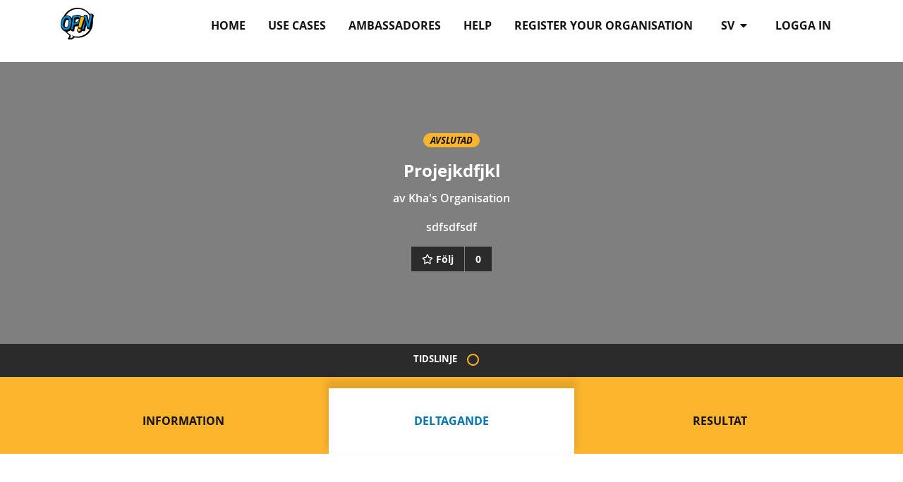

--- FILE ---
content_type: text/html; charset=utf-8
request_url: https://opin-stage.liqd.net/sv/projects/projejkdfjkl/
body_size: 4328
content:




<!DOCTYPE html>
<!--[if lt IE 7]>      <html class="no-js lt-ie9 lt-ie8 lt-ie7" lang="sv"> <![endif]-->
<!--[if IE 7]>         <html class="no-js lt-ie9 lt-ie8" lang="sv"> <![endif]-->
<!--[if IE 8]>         <html class="no-js lt-ie9" lang="sv"> <![endif]-->
<!--[if gt IE 8]><!--> <html class="no-js" lang="sv"> <!--<![endif]-->
    <head>
        <meta charset="utf-8" />
        <meta http-equiv="X-UA-Compatible" content="IE=edge" />
        <title>Projejkdfjkl | Opin.me</title>
        <meta name="description" content="" />
        
        <meta name="viewport" content="width=device-width, initial-scale=1" />
        
        <meta name="apple-mobile-web-app-title" content="Opin.me">
        <meta name="application-name" content="Opin.me">
        <meta name="theme-color" content="#ffffff">
        <link rel="apple-touch-icon" sizes="180x180" href="/static/icons/apple-touch-icon.png">
        <link rel="icon" type="image/png" href="/static/icons/favicon-32x32.png" sizes="32x32">
        <link rel="icon" type="image/png" href="/static/icons/favicon-16x16.png" sizes="16x16">
        <link rel="manifest" href="/static/icons/manifest.json">
        <link rel="shortcut icon" href="/static/icons/favicon.ico">

        
            
        

        <link rel="stylesheet" href="/static/adhocracy4.0e45023590cc.css">

        
        <script type="text/javascript" src="/sv/jsi18n/"></script>
        <script type="text/javascript" src="/static/adhocracy4.5829849a4e40.js"></script>
        <script>window.CKEDITOR_BASEPATH = '/static/ckeditor/ckeditor/';</script>
    </head>

    <body class="">
        

        
        



<nav class="navbar navbar-expand-sm navbar-light fixed-top main-menu">
    <div class="container">

        <div class="navbar__mobile">
            <div class="navbar-brand">
                <a href="/sv/">
                    <img
                      class="navbar-brand-logo"
                      alt="Opin"
                      src="/static/images/logo.27c1ca724c77.svg"
                      >
                </a>
            </div>

            <button
              class="btn navbar-toggler ms-auto"
              type="button"
              data-bs-toggle="collapse"
              data-bs-target="#navbar-collapse"
              aria-controls="navbar-collapse"
              aria-expanded="false"
              aria-label="Växla navigering">
              <i class="fas fa-bars"></i>
            </button>

        </div>

        <div class="collapse navbar-collapse navbar-nav navbar-right ms-sm-auto" id="navbar-collapse">

            <ul class="navbar-nav ms-sm-auto">
              

<ul class="nav navbar-nav navbar-right ms-sm-auto user-indicator order-sm-2" id="user-indicator">
    
    <li class="nav-item">
        <a href="/sv/accounts/login/?next=/sv/projects/projejkdfjkl/" class="nav-link px-3">logga in</a>
    </li>
    
</ul>


              <li class="nav-item dropdown order-sm-1 px-3" id="language-selector"">
                <a class="nav-link dropdown-toggle" href="#" id="navbarDropdown" role="button" data-bs-toggle="dropdown" aria-haspopup="true" aria-expanded="false">
                    sv
                    <i class="fa fa-caret-down ps-1" aria-hidden="true"></i>
                </a>
                <div class="dropdown-menu" aria-labelledby="navbarDropdown">
                  
                  
                      
                          <a class="dropdown-item" href="/en/projects/projejkdfjkl/">en</a>
                      
                  
                      
                          <a class="dropdown-item" href="/de/projects/projejkdfjkl/">de</a>
                      
                  
                      
                          <a class="dropdown-item" href="/it/projects/projejkdfjkl/">it</a>
                      
                  
                      
                          <a class="dropdown-item" href="/fr/projects/projejkdfjkl/">fr</a>
                      
                  
                      
                  
                      
                          <a class="dropdown-item" href="/sl/projects/projejkdfjkl/">sl</a>
                      
                  
                      
                          <a class="dropdown-item" href="/da/projects/projejkdfjkl/">da</a>
                      
                  
                      
                          <a class="dropdown-item" href="/el/projects/projejkdfjkl/">el</a>
                      
                  
                      
                          <a class="dropdown-item" href="/ka/projects/projejkdfjkl/">ka</a>
                      
                  
                      
                          <a class="dropdown-item" href="/mk/projects/projejkdfjkl/">mk</a>
                      
                  
                      
                          <a class="dropdown-item" href="/bg/projects/projejkdfjkl/">bg</a>
                      
                  
                </div>
              </li>
              
              <li class="nav-item"><a href="/sv/" class="nav-link px-3 ">Home</a></li>
              
              <li class="nav-item"><a href="/sv/use-cases/" class="nav-link px-3 ">Use Cases</a></li>
              
              <li class="nav-item"><a href="/sv/our-opin-ambassadors/" class="nav-link px-3 ">Ambassadores</a></li>
              
              <li class="nav-item"><a href="/sv/help/" class="nav-link px-3 ">Help</a></li>
              
              <li class="nav-item"><a href="/sv/start-your-participating-project/" class="nav-link px-3 ">Register your organisation</a></li>
              
            </ul>
        </div>
    </div>
</nav>

        

        

        
    

    


        <div>
            


<header class="herounit" style="">
    <div class="container">
        <div class="container-narrow">
            <div class="herounit-header">

                
                <p>
                    
                    
                    <span class="badge badge-finished">avslutad</span>
                    
                </p>

                <h1 class="herounit-title">Projejkdfjkl</h1>
                <p class="herounit-link">
                    av
                    <a href="/sv/orgs/khas-organisation/">
                        Kha&#x27;s Organisation
                    </a>
                </p>
                <p class="herounit-description">sdfsdfsdf</p>

                
                

                
                
                
                    <span data-euth-widget="follows" data-project=projejkdfjkl></span>
                
            </div>
        </div>
    </div>
</header>


    <div class="timeline">
        <p class="text-uppercase">Tidslinje</p>
        <ul>
            
            
            

                
                <li class=" timeline-phase">

                  
                  <a href="/sv/projects/projejkdfjkl/?phase=0">
                  

                    <button type="button"
                      class="dot"
                      data-bs-toggle="popover"
                      title="Fas
                        "
                      data-bs-trigger="hover | focus"
                      data-bs-html="true"
                      data-bs-placement="top"
                      id="button-phase-1"
                      data-bs-content="
                      <p class='small'>2022-03-01 00:00 - 2022-11-30 23:59</p>
                      <h4>Eingabephase</h4>"
                      >
                    </button>

                    
                    </a>
                    

                    
                </li>
                


            
        </ul>
    </div>

<nav class="tabs">
    <div class="container">
        <ul class="row nav pt-3">
            <li class="col-md-4 nav-item"><a href="#information" data-bs-toggle="tab" class="nav-link tab">Information</a></li>
            <li class="col-md-4 nav-item"><a href="#participation" data-bs-toggle="tab" class="nav-link tab active">Deltagande</a></li>
            <li class="col-md-4 nav-item"><a href="#result" data-bs-toggle="tab" class="nav-link tab">Resultat</a></li>
        </ul>
    </div>
</nav>
<div class="container">

    <article id="information" class="tab-panel">
        <div class="container-narrow">
            <h3 class="tab-panel-title">info</h3>
            <div class="tab-panel-description usercontent">
                <p>sdfsdfsdf
                
            </div>
        </div>
    </article>

    <article id="participation" class="tab-panel tab-panel-description active">
        
        
            

            
              
                
                
                
<div class="row justify-content-center">
    <div class="infonote">
    <img src="/static/images/project_info_note.7b779af9e636.png">
    <h2>Tack för ditt deltagande!</h2>
    <p>Det här projektet är redan avslutat. Stort tack till alla deltagare i projektet!</p>
    </div>
</div>

              
            

            
            <div class="container-narrow">
                <h2>Eingabephase</h2>
                
                <p class="idea-list-description">neue Ideen hinzufügen und kommentieren </p>
            </div>
            

            
        
        
<div class="container-medium">

    <div class="idea-list">
        
        

        <div id="idea-list">
            <div class="filter-bar">
            
            
            <div class="filter d-none d-sm-block projects-filter-category">
                
            </div>
            
            <div class="d-sm-none projects-filter-category">
                
            </div>
            
            
            <div class="ordering d-none d-sm-block projects-filter-ordering">
                <div class="btn-group filter-element  navbar-absolute">
    <label for="id_ordering" class="filter-label">
        Sortera efter
    </label>
    <br>
    <button
        type="button"
        class="btn btn-default btn-filter dropdown-toggle"
        data-bs-toggle="dropdown"
        aria-haspopup="true"
        aria-expanded="false"
        id="id_ordering"
    >
        <div class="value-label">Senaste</div>
        <i class="fa fa-caret-down drop-down-caret" aria-hidden="true"></i>
    </button>
    <ul aria-labelledby="id_ordering" class="dropdown-menu">
<li><a class="selected" href="?ordering=newest">Senaste</a></li>
<li><a href="?ordering=comments">Flest Kommentarer</a></li>
<li><a href="?ordering=support">Mest stöd</a></li>
</ul>
</div>

            </div>
            
            <div class="d-sm-none projects-filter-ordering">
                <div class="btn-group filter-element  navbar-absolute">
    <label for="id_ordering" class="filter-label">
        Sortera efter
    </label>
    <br>
    <button
        type="button"
        class="btn btn-default btn-filter dropdown-toggle"
        data-bs-toggle="dropdown"
        aria-haspopup="true"
        aria-expanded="false"
        id="id_ordering"
    >
        <div class="value-label">Senaste</div>
        <i class="fa fa-caret-down drop-down-caret" aria-hidden="true"></i>
    </button>
    <ul aria-labelledby="id_ordering" class="dropdown-menu">
<li><a class="selected" href="?ordering=newest">Senaste</a></li>
<li><a href="?ordering=comments">Flest Kommentarer</a></li>
<li><a href="?ordering=support">Mest stöd</a></li>
</ul>
</div>

            </div>
            
            </div>

          
          <div class="infotext">
              Inga förslag hittades
          </div>
          
        </div>
    </div>
</div>

    </article>

    <article id="result" class="tab-panel">
        <div class="container-narrow">
            <div class="tab-panel-description project usercontent">
                
                <p>Initiatören har ännu inte lämnat information om det förväntade resultatet av projektet.
            </div>
        </div>
    </article>
</div>

<div class="project-other-projects">
    <div class="black-divider">
        <div class="container">
            <div class="container-narrow">
                <div class="black-divider-text">
                    <span>
                        andra projekt från denna organisation
                    </span>
                </div>
            </div>
        </div>
    </div>
    <div class="container">
        <div class="carousel">

    
    


<div class="project-tile project-tile-finished  project-tile-no-image ">
    <a href="/sv/projects/projejkdfjkl-2-2-2/" class="project-tile-image-link"
       style="background-image: url('/static/images/placeholder.846b0aa645ae.png');" >
        <img src="/static/images/placeholder.846b0aa645ae.png" class="project-tile-image img-fluid">

        
        
        <p class="badge badge-finished">avslutad</p>
        
    </a>
    <div class="project-tile-body">
        <h2 class="project-tile-title"><a href="/sv/projects/projejkdfjkl-2-2-2/" >Projejkdfjkl</a></h2>
        <p class="project-tile-teaser">sdfsdfsdf</p>
        <div class="row project-tile-org">
            
            <a href="/sv/orgs/khas-organisation/" class="col-10 project-tile-org-name" >Kha&#x27;s Organisation</a>
        </div>
    </div>
</div>

    
    


<div class="project-tile project-tile-finished  project-tile-no-image ">
    <a href="/sv/projects/projejkdfjkl-2-2/" class="project-tile-image-link"
       style="background-image: url('/static/images/placeholder.846b0aa645ae.png');" >
        <img src="/static/images/placeholder.846b0aa645ae.png" class="project-tile-image img-fluid">

        
        
        <p class="badge badge-finished">avslutad</p>
        
    </a>
    <div class="project-tile-body">
        <h2 class="project-tile-title"><a href="/sv/projects/projejkdfjkl-2-2/" >Projejkdfjkl</a></h2>
        <p class="project-tile-teaser">sdfsdfsdf</p>
        <div class="row project-tile-org">
            
            <a href="/sv/orgs/khas-organisation/" class="col-10 project-tile-org-name" >Kha&#x27;s Organisation</a>
        </div>
    </div>
</div>

    
    


<div class="project-tile project-tile-finished  project-tile-no-image ">
    <a href="/sv/projects/projejkdfjkl-2/" class="project-tile-image-link"
       style="background-image: url('/static/images/placeholder.846b0aa645ae.png');" >
        <img src="/static/images/placeholder.846b0aa645ae.png" class="project-tile-image img-fluid">

        
        
        <p class="badge badge-finished">avslutad</p>
        
    </a>
    <div class="project-tile-body">
        <h2 class="project-tile-title"><a href="/sv/projects/projejkdfjkl-2/" >Projejkdfjkl</a></h2>
        <p class="project-tile-teaser">sdfsdfsdf</p>
        <div class="row project-tile-org">
            
            <a href="/sv/orgs/khas-organisation/" class="col-10 project-tile-org-name" >Kha&#x27;s Organisation</a>
        </div>
    </div>
</div>

    

</div>

    </div>
</div>




        </div>

        
        



<footer id="footer" class="footer">
    <div class="container">
        <ul class="nav">
            
            <li class="footer-item"><a href="/sv/about/">About</a></li>
            
            <li class="footer-item"><a href="/sv/contact/">Contact</a></li>
            
            <li class="footer-item"><a href="/sv/code-conduct/">Code of conduct</a></li>
            
            <li class="footer-item"><a href="/sv/privacy-policy/">Privacy Policy</a></li>
            
            <li class="footer-item"><a href="/sv/terms-of-use/">Terms of Use</a></li>
            
            <li class="footer-item"><a href="/sv/imprint/">Imprint</a></li>
            
        </ul>
    </div>
    <section class="footer-disclaimer">
        <div class="container">
            <img class="footer-disclaimer-logo" src="/static/images/logo_eu.8e789a66f5dc.jpg" alt="EU logo" />
        </div>
    </section>
</footer>

        


        
    <script src="/static/popover_init.813ad91925dc.js"></script>


    </body>
</html>


--- FILE ---
content_type: text/javascript; charset="utf-8"
request_url: https://opin-stage.liqd.net/sv/jsi18n/
body_size: 5827
content:


'use strict';
{
  const globals = this;
  const django = globals.django || (globals.django = {});

  
  django.pluralidx = function(n) {
    const v = (n != 1);
    if (typeof v === 'boolean') {
      return v ? 1 : 0;
    } else {
      return v;
    }
  };
  

  /* gettext library */

  django.catalog = django.catalog || {};
  
  const newcatalog = {
    " For multiple choice questions the percentages may add up to more than 100%.": "F\u00f6r flervalsfr\u00e5gor kan procentsatserna summera till mer \u00e4n 100 %.",
    " New Question": "Ny fr\u00e5ga",
    " Report": "Rapportera",
    " characters": "tecken",
    "%(sel)s of %(cnt)s selected": [
      "%(sel)s av %(cnt)s markerade",
      "%(sel)s av %(cnt)s markerade"
    ],
    "%s participant gave %s answers.": [
      "%sdeltagarna gav%ssvar.",
      "%sdeltagarna gav%ssvar."
    ],
    "%s participant gave 1 answer.": "%s deltagaren gav 1 svar.",
    "1 person has answered.": [
      "1 m\u00e4nniskor har svarat.",
      "%sm\u00e4nniskor har svarat."
    ],
    "1 reply": [
      "1 svar",
      "%s svar"
    ],
    "6 a.m.": "06:00",
    "6 p.m.": "6 p.m.",
    "Abort": "Avbryta",
    "Add a comment": "L\u00e4gg till kommentar",
    "Alt text": "Alternativ text",
    "Answer": "Svara",
    "April": "april",
    "Are you sure?": "\u00c4r du s\u00e4ker?",
    "Attention importing a file will delete the existing polygons.": "Om du \u00e4r uppm\u00e4rksam p\u00e5 att importera en fil raderas de befintliga polygonerna.",
    "August": "augusti",
    "Available %s": "Tillg\u00e4ngliga %s",
    "Blocked by moderator on": "Blockerad av moderator p\u00e5",
    "Body text": "Kropp text",
    "Broken link": "Bruten l\u00e4nk",
    "Cancel": "Avbryt",
    "Categories: ": "Kategorier:",
    "Change answer": "\u00c4ndra svar",
    "Choose": "V\u00e4lj",
    "Choose a Date": "V\u00e4lj ett datum",
    "Choose a Time": "V\u00e4lj en tidpunkt",
    "Choose a time": "V\u00e4lj en tidpunkt",
    "Choose all": "V\u00e4lj alla",
    "Choose categories for your comment": "V\u00e4lj kategorier f\u00f6r din kommentar",
    "Chosen %s": "V\u00e4lj %s",
    "Clear search": "Rensa s\u00f6kningen",
    "Click to choose all %s at once.": "Klicka f\u00f6r att v\u00e4lja alla %s p\u00e5 en g\u00e5ng.",
    "Click to remove all chosen %s at once.": "Klicka f\u00f6r att ta bort alla valda %s p\u00e5 en g\u00e5ng.",
    "Click to vote down": "Klicka f\u00f6r att r\u00f6sta ner",
    "Click to vote up": "Klicka f\u00f6r att r\u00f6sta upp",
    "Close": "St\u00e4nga",
    "Collapsible element": "F\u00e4llbart element",
    "Comment": "Kommentar",
    "Copied": "Kopierad",
    "Copy": "Kopiera",
    "Dashboard": "Instrumentpanel",
    "December": "december",
    "Decorative image": "Dekorativ bild",
    "Delete": "Radera",
    "Delete error": "Raderingsfel",
    "Deleted by creator on": "Radat av skaparen den",
    "Deleted by moderator on": "Radat av moderatorn den",
    "Deleting": "Raderar",
    "Did you mean:": "Menade du:",
    "Do you really want to delete this comment?": "Vill du verkligen radera den h\u00e4r kommentaren?",
    "Do you want to load this preset and delete all the existing polygons?": "Vill du ladda den h\u00e4r f\u00f6rinst\u00e4llningen och radera alla befintliga polygoner?",
    "Edit": "Redigera",
    "Edit '{title}'": "Redigera '{title}'",
    "Edit your account": "Redigera ditt konto",
    "Entry successfully created": "Inmatningen lyckades",
    "Explanation": "F\u00f6rklaring",
    "Export polygon as GeoJSON": "Exportera polygon som GeoJSON",
    "February": "februari",
    "Filter": "Filter",
    "Filters": "Filter",
    "Focus comment": "Fokusera kommentar",
    "Follow": "F\u00f6lj",
    "Following": "F\u00f6ljer",
    "Headline:": "Rubrik:",
    "Hide": "G\u00f6m",
    "Hide filters": "D\u00f6lj filter",
    "Hide moderator's feedback": "D\u00f6lj moderatorns feedback",
    "Hide other answers": "D\u00f6lj andra svar",
    "Highlighted": "Uppm\u00e4rksammat",
    "Horizontal line": "Horisontell linje",
    "Image mode": "Bildl\u00e4ge",
    "Import polygon via file upload": "Importera polygon via filuppladdning",
    "Insert Collapsible Item": "Infoga f\u00e4llbart f\u00f6rem\u00e5l",
    "Invalid file format.": "Invalid file format.",
    "Is recommended": "Rekommenderas",
    "January": "januari",
    "July": "juli",
    "June": "juni",
    "Last discussed": "Senast diskuterat",
    "Latest edit on": "Senast \u00e4ndrad",
    "Line break": "Linjebrytning",
    "Loading\u2026": "Laddar...",
    "Main menu": "Huvudmeny",
    "March": "mars",
    "Maximum number of upload documents reached.": "Maximalt antal uppladdade dokument uppn\u00e5tts.",
    "May": "maj",
    "Midnight": "Midnatt",
    "Missing document": "Dokument saknas",
    "Moderator": "Moderator",
    "More actions": "Fler \u00e5tg\u00e4rder",
    "Most answers": "De flesta svar",
    "Most down votes": "De flesta nedr\u00f6ster",
    "Most up votes": "Mest r\u00f6ster",
    "Move down": "Flytta ner",
    "Move up": "Flytta upp",
    "Multiple Choice question": "Fr\u00e5ga med flera valm\u00f6jligheter",
    "Multiple answers are possible.": "Flera svar \u00e4r m\u00f6jliga.",
    "New answer": "Nytt svar",
    "Newest": "Nyaste",
    "No matches found within the project area": "Inga matcher hittades inom projektomr\u00e5det.",
    "No results": "Inga resultat funna",
    "Noon": "Middag",
    "Note that uploading Shapefiles is not supported with Internet Explorer 10": "Observera att uppladdning av Shapefiler inte st\u00f6ds av Internet Explorer 10.",
    "Note: You are %s hour ahead of server time.": [
      "Notera: Du \u00e4r %s timme f\u00f6re serverns tid.",
      "Notera: Du \u00e4r %s timmar f\u00f6re serverns tid."
    ],
    "Note: You are %s hour behind server time.": [
      "Notera: Du \u00e4r %s timme efter serverns tid.",
      "Notera: Du \u00e4r %s timmar efter serverns tid."
    ],
    "November": "november",
    "Now": "Nu",
    "October": "oktober",
    "Only invited users can actively participate.": "Endast inbjudna anv\u00e4ndare kan delta aktivt.",
    "Open question": "\u00d6ppen fr\u00e5ga",
    "Other": "Annat",
    "Page": "Sida",
    "Page explorer": "Sidutforskare",
    "Pages": "Sidor",
    "Paragraph:": "Paragraf:",
    "Participants can add their own answer": "Deltagarna kan l\u00e4gga till sitt eget svar.",
    "Participants can vote for more than one option (multiple choice)": "Deltagarna kan r\u00f6sta p\u00e5 mer \u00e4n ett alternativ (flervalsalternativ).",
    "Please enter your answer in this field.": "Ange ditt svar i det h\u00e4r f\u00e4ltet.",
    "Please login to answer": "Logga in f\u00f6r att svara",
    "Please login to comment": "Var sn\u00e4ll och logga in f\u00f6r att kommentera",
    "Please set all values for your project.": "S\u00e4tta alla v\u00e4rden f\u00f6r ditt projekt.",
    "Question": "Fr\u00e5ga",
    "Read less": "L\u00e4s mindre",
    "Read more...": "L\u00e4s mer...",
    "Recommend comment": "Rekommendera kommentar",
    "Reload saved content": "Ladda om sparat inneh\u00e5ll",
    "Reload the page": "Ladda om sidan",
    "Remove": "Ta bort",
    "Remove all": "Ta bort alla",
    "Reply": "Svara",
    "Report": "Anm\u00e4la",
    "Report this error to your website administrator with the following information:": "Rapportera detta fel till din webbplatsadministrat\u00f6r med f\u00f6ljande information:",
    "Resolve": "L\u00f6s",
    "Retry": "F\u00f6rs\u00f6k igen",
    "Save": "Spara",
    "Save error": "Fel vid sparande",
    "Save the page to add this comment": "Spara sidan f\u00f6r att l\u00e4gga till denna kommentar",
    "Save the page to save this comment": "Spara sidan f\u00f6r att spara denna kommentar",
    "Save the page to save this reply": "Spara sidan f\u00f6r att spara detta svar",
    "Saving...": "Sparar...",
    "Search": "S\u00f6k",
    "Search contributions": "S\u00f6k bidrag",
    "See all": "Visa alla",
    "Send Report": "Skicka Anm\u00e4lan",
    "September": "september",
    "Server Error": "Serverfel",
    "Share": "Dela med sig",
    "Share link": "Dela l\u00e4nk",
    "Show": "Visa",
    "Show error": "Visa fel",
    "Show filters": "Visa filter",
    "Show latest content": "Visa senaste inneh\u00e5llet",
    "Show moderator's feedback": "Visa moderatorns feedback",
    "Show other answers": "Visa andra svar",
    "Show preliminary results": "Visa prelimin\u00e4ra resultat",
    "Show results": "Visa resultat",
    "Split block": "Dela block",
    "Submit": "Skicka in",
    "Submit answer": "L\u00e4mna in ett svar",
    "Switch between image and text question": "V\u00e4xla mellan bild- och textfr\u00e5gor",
    "Text mode": "Textl\u00e4ge",
    "Thank you! We are taking care of it.": "Tack! Vi tar hand om det.",
    "The currently active phase doesn't allow to comment.": "Det g\u00e5r inte att kommentera i den nuvarande aktiva fasen.",
    "The editor just crashed. Content has been reset to the last saved version.": "Textredigeraren kraschade. Inneh\u00e5llet har \u00e5terst\u00e4llts till den senaste sparade versionen.",
    "The poll could not be updated. Please check the data you entered again.": "Omr\u00f6stningen kunde inte uppdateras. Kontrollera de uppgifter du angett igen.",
    "The poll has been updated.": "Unders\u00f6kningen har uppdaterats.",
    "The uploaded file could not be imported.": "Den uppladdade filen kunde inte importeras.",
    "The uploaded file is not a valid geojson file.": "Den uppladdade filen \u00e4r inte en giltig geojson-fil.",
    "The uploaded file is not a valid shapefile.": "Den uppladdade filen \u00e4r inte en giltig shapefile.",
    "This field is required.": "Det h\u00e4r f\u00e4ltet \u00e4r obligatoriskt.",
    "This is the list of available %s. You may choose some by selecting them in the box below and then clicking the \"Choose\" arrow between the two boxes.": "Detta \u00e4r listan med tillg\u00e4ngliga %s. Du kan v\u00e4lja ut vissa genom att markera dem i rutan nedan och sedan klicka p\u00e5 \"V\u00e4lj\"-knapparna mellan de tv\u00e5 rutorna.",
    "This is the list of chosen %s. You may remove some by selecting them in the box below and then clicking the \"Remove\" arrow between the two boxes.": "Detta \u00e4r listan med utvalda %s. Du kan ta bort vissa genom att markera dem i rutan nedan och sedan klicka p\u00e5 \"Ta bort\"-pilen mellan de tv\u00e5 rutorna.",
    "Title": "Titel",
    "Title:": "Titel:",
    "To poll": "Att r\u00f6sta",
    "Today": "I dag",
    "Toggle sidebar": "V\u00e4xla sidorad",
    "Tomorrow": "I morgon",
    "Type into this box to filter down the list of available %s.": "Skriv i denna ruta f\u00f6r att filtrera listan av tillg\u00e4ngliga %s.",
    "Unfocus comment": "Avfokusera kommentar",
    "Unfollow": "Avf\u00f6lj",
    "Upload": "Ladda upp",
    "Upload a polygon from a GeoJSON (.geojson) or a zipped Shapefile (.zip).": "Ladda upp en polygon fr\u00e5n en GeoJSON (.geojson) eller en zippad Shapefile (.zip).",
    "View child pages of '{title}'": "Visa undersidor av '{title}'",
    "Yes, I have read and agree to this organisation's %(linkStart)s terms of use %(linkEnd)s.": "Ja, jag har l\u00e4st och godk\u00e4nner organisationens %(linkStart)sAnv\u00e4ndarvillkor%(linkEnd)s.",
    "Yesterday": "I g\u00e5r",
    "You can still manage all your preferences on User Agreements.": "Du kan fortfarande hantera alla dina inst\u00e4llningar under Anv\u00e4ndaravtal.",
    "You have selected an action, and you haven't made any changes on individual fields. You're probably looking for the Go button rather than the Save button.": "Du har markerat en operation och du har inte gjort n\u00e5gra \u00e4ndringar i enskilda f\u00e4lt. Du letar antagligen efter Utf\u00f6r-knappen snarare \u00e4n Spara.",
    "You have selected an action, but you haven't saved your changes to individual fields yet. Please click OK to save. You'll need to re-run the action.": "Du har markerat en operation, men du har inte sparat sparat dina \u00e4ndringar till enskilda f\u00e4lt \u00e4nnu. Var v\u00e4nlig klicka OK f\u00f6r att spara. Du kommer att beh\u00f6va k\u00f6ra operationen p\u00e5 nytt.",
    "You have unsaved changes on individual editable fields. If you run an action, your unsaved changes will be lost.": "Du har \u00e4ndringar som inte sparats i enskilda redigerbara f\u00e4lt. Om du k\u00f6r en operation kommer de \u00e4ndringar som inte sparats att g\u00e5 f\u00f6rlorade.",
    "You want to report this content? Your message will be sent to the moderation. The moderation will look at the reported content. The content will be deleted if it does not meet our discussion rules (netiquette).": "Vill du rapportera detta inneh\u00e5ll? Ditt meddelande skickas till modereringen. Modereringen kommer att se p\u00e5 det rapporterade inneh\u00e5llet. Inneh\u00e5llet raderas om det inte uppfyller v\u00e5ra diskussionsregler (netikett).",
    "You will be updated via email.": "Du kommer att uppdateras via e-post.",
    "You will no longer be updated via email.": "Du kommer inte l\u00e4ngre att uppdateras via e-post.",
    "Your answer could not be saved. Please check the data you entered again.": "Ditt svar kunde inte sparas. Kontrollera de uppgifter du angett igen.",
    "Your answer has been saved.": "Ditt svar har sparats.",
    "Your answer is invalid or empty. Please try again.": "Ditt svar \u00e4r ogiltigt eller tomt. F\u00f6rs\u00f6k igen.",
    "Your choice": "Ditt val",
    "Your comment": "Din kommentar",
    "Your comment here": "Din kommentar h\u00e4r",
    "Your document has been saved.": "Ditt dokument har sparats.",
    "Your document has been updated.": "Ditt dokument har uppdaterats.",
    "Your message": "Ditt meddelande",
    "Your reply": "Ditt svar",
    "Your reply here": "Ditt svar h\u00e4r",
    "add a new paragraph": "L\u00e4gga till en ny paragraf",
    "all": "Allt",
    "cancel": "annullera",
    "comment": [
      "kommentar",
      "kommentarer"
    ],
    "display: ": "visa:",
    "entry": [
      "intr\u00e4de",
      "poster"
    ],
    "entry found for ": [
      "post hittades f\u00f6r",
      "poster hittade f\u00f6r"
    ],
    "hide one reply": [
      "d\u00f6lja ett svar",
      "d\u00f6lja %s svar"
    ],
    "hide replies": "d\u00f6lja svaren",
    "no one has answered this question": "Ingen har svarat p\u00e5 denna fr\u00e5ga.",
    "noun\u0004Answer": "Svar",
    "one letter Friday\u0004F": "F",
    "one letter Monday\u0004M": "M",
    "one letter Saturday\u0004S": "L",
    "one letter Sunday\u0004S": "S",
    "one letter Thursday\u0004T": "T",
    "one letter Tuesday\u0004T": "T",
    "one letter Wednesday\u0004W": "O",
    "other": "andra",
    "person supports this proposal.": [
      "person st\u00f6der detta f\u00f6rslag.",
      "personer st\u00f6der detta f\u00f6rslag."
    ],
    "post": "skicka",
    "remove": "avl\u00e4gsna",
    "save": "spara",
    "save changes": "spara \u00e4ndringar",
    "sorted by: ": "sorterat efter:",
    "verb\u0004Reply": "Svara",
    "view one reply": [
      "visa ett svar",
      "visa %s svar"
    ]
  };
  for (const key in newcatalog) {
    django.catalog[key] = newcatalog[key];
  }
  

  if (!django.jsi18n_initialized) {
    django.gettext = function(msgid) {
      const value = django.catalog[msgid];
      if (typeof value === 'undefined') {
        return msgid;
      } else {
        return (typeof value === 'string') ? value : value[0];
      }
    };

    django.ngettext = function(singular, plural, count) {
      const value = django.catalog[singular];
      if (typeof value === 'undefined') {
        return (count == 1) ? singular : plural;
      } else {
        return value.constructor === Array ? value[django.pluralidx(count)] : value;
      }
    };

    django.gettext_noop = function(msgid) { return msgid; };

    django.pgettext = function(context, msgid) {
      let value = django.gettext(context + '\x04' + msgid);
      if (value.includes('\x04')) {
        value = msgid;
      }
      return value;
    };

    django.npgettext = function(context, singular, plural, count) {
      let value = django.ngettext(context + '\x04' + singular, context + '\x04' + plural, count);
      if (value.includes('\x04')) {
        value = django.ngettext(singular, plural, count);
      }
      return value;
    };

    django.interpolate = function(fmt, obj, named) {
      if (named) {
        return fmt.replace(/%\(\w+\)s/g, function(match){return String(obj[match.slice(2,-2)])});
      } else {
        return fmt.replace(/%s/g, function(match){return String(obj.shift())});
      }
    };


    /* formatting library */

    django.formats = {
    "DATETIME_FORMAT": "j F Y H:i",
    "DATETIME_INPUT_FORMATS": [
      "%Y-%m-%d %H:%M:%S",
      "%Y-%m-%d %H:%M:%S.%f",
      "%Y-%m-%d %H:%M",
      "%m/%d/%Y %H:%M:%S",
      "%m/%d/%Y %H:%M:%S.%f",
      "%m/%d/%Y %H:%M",
      "%m/%d/%y %H:%M:%S",
      "%m/%d/%y %H:%M:%S.%f",
      "%m/%d/%y %H:%M",
      "%Y-%m-%d"
    ],
    "DATE_FORMAT": "j F Y",
    "DATE_INPUT_FORMATS": [
      "%Y-%m-%d",
      "%m/%d/%Y",
      "%m/%d/%y"
    ],
    "DECIMAL_SEPARATOR": ",",
    "FIRST_DAY_OF_WEEK": 1,
    "MONTH_DAY_FORMAT": "j F",
    "NUMBER_GROUPING": 3,
    "SHORT_DATETIME_FORMAT": "Y-m-d H:i",
    "SHORT_DATE_FORMAT": "Y-m-d",
    "THOUSAND_SEPARATOR": "\u00a0",
    "TIME_FORMAT": "H:i",
    "TIME_INPUT_FORMATS": [
      "%H:%M:%S",
      "%H:%M:%S.%f",
      "%H:%M"
    ],
    "YEAR_MONTH_FORMAT": "F Y"
  };

    django.get_format = function(format_type) {
      const value = django.formats[format_type];
      if (typeof value === 'undefined') {
        return format_type;
      } else {
        return value;
      }
    };

    /* add to global namespace */
    globals.pluralidx = django.pluralidx;
    globals.gettext = django.gettext;
    globals.ngettext = django.ngettext;
    globals.gettext_noop = django.gettext_noop;
    globals.pgettext = django.pgettext;
    globals.npgettext = django.npgettext;
    globals.interpolate = django.interpolate;
    globals.get_format = django.get_format;

    django.jsi18n_initialized = true;
  }
};

